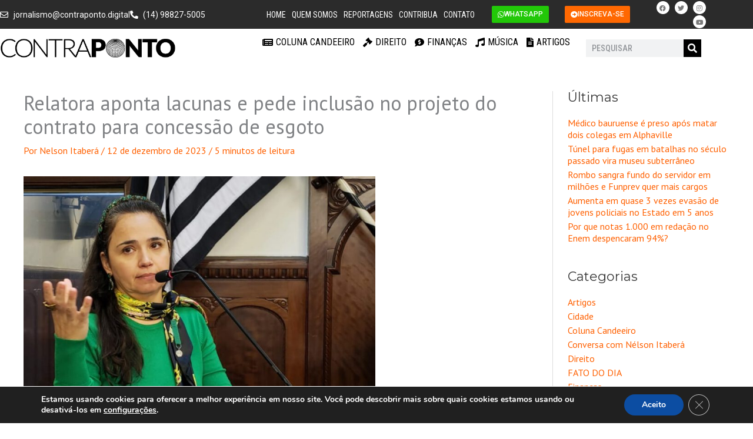

--- FILE ---
content_type: text/css
request_url: https://contraponto.digital/wp-content/uploads/elementor/css/post-1683.css?ver=1601314357
body_size: 615
content:
.elementor-1683 .elementor-element.elementor-element-1711f19:not(.elementor-motion-effects-element-type-background), .elementor-1683 .elementor-element.elementor-element-1711f19 > .elementor-motion-effects-container > .elementor-motion-effects-layer{background-color:#FFFFFF;}.elementor-1683 .elementor-element.elementor-element-1711f19, .elementor-1683 .elementor-element.elementor-element-1711f19 > .elementor-background-overlay{border-radius:15px 15px 15px 15px;}.elementor-1683 .elementor-element.elementor-element-1711f19{box-shadow:0px 0px 10px 0px rgba(0, 0, 0, 0.19);transition:background 0.3s, border 0.3s, border-radius 0.3s, box-shadow 0.3s;}.elementor-1683 .elementor-element.elementor-element-1711f19 > .elementor-background-overlay{transition:background 0.3s, border-radius 0.3s, opacity 0.3s;}.elementor-1683 .elementor-element.elementor-element-a295912 > .elementor-element-populated{padding:20px 20px 20px 20px;}.elementor-1683 .elementor-element.elementor-element-466c23c > .elementor-widget-container{margin:-40px 0px 0px 0px;}.elementor-1683 .elementor-element.elementor-element-466c23c .elementor-wrapper{--video-aspect-ratio:1.77777;}.elementor-1683 .elementor-element.elementor-element-55ae043 > .elementor-widget-container{margin:-40px 0px 0px 0px;}.elementor-widget-image .widget-image-caption{font-family:var( --e-global-typography-text-font-family ), Sans-serif;font-weight:var( --e-global-typography-text-font-weight );}.elementor-1683 .elementor-element.elementor-element-c586416 > .elementor-widget-container{margin:-40px 0px 0px 0px;}.elementor-widget-heading .elementor-heading-title{font-family:var( --e-global-typography-primary-font-family ), Sans-serif;font-weight:var( --e-global-typography-primary-font-weight );}.elementor-1683 .elementor-element.elementor-element-6fb7c7b .elementor-heading-title{font-family:"Roboto Condensed", Sans-serif;font-size:24px;line-height:1em;}.elementor-widget-button .elementor-button{font-family:var( --e-global-typography-accent-font-family ), Sans-serif;font-weight:var( --e-global-typography-accent-font-weight );}.elementor-1683 .elementor-element.elementor-element-63cdbf4 .elementor-button{background-color:#02010100;font-size:32px;fill:#484848;color:#484848;border-radius:0px 0px 0px 0px;padding:0px 0px 0px 0px;}body.elementor-page-1683:not(.elementor-motion-effects-element-type-background), body.elementor-page-1683 > .elementor-motion-effects-container > .elementor-motion-effects-layer{background-color:#ABABAB;}